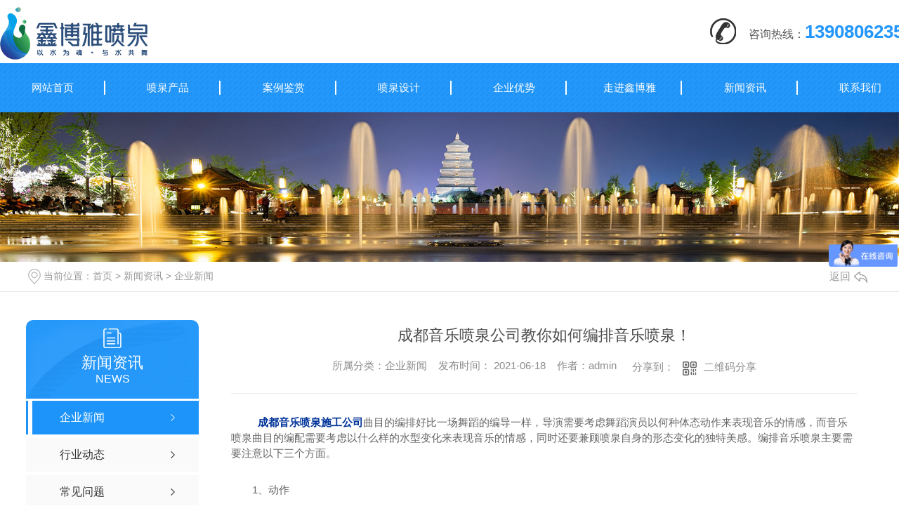

--- FILE ---
content_type: text/html; charset=utf-8
request_url: http://www.scxbypq.com/meitibaodao/1417985.html
body_size: 9122
content:
<!DOCTYPE html PUBLIC "-//W3C//DTD XHTML 1.0 Transitional//EN" "http://www.w3.org/TR/xhtml1/DTD/xhtml1-transitional.dtd">
<html xmlns="http://www.w3.org/1999/xhtml">
<head>
<meta http-equiv="Content-Type" content="text/html; charset=utf-8" />
<meta name="Copyright" content="All Rights Reserved btoe.cn" />
<meta http-equiv="X-UA-Compatible" content="IE=edge,chrome=1" />
<title>成都音乐喷泉公司教你如何编排音乐喷泉！-四川鑫博雅园林景观工程有限公司</title>
<meta name="keywords" content="企业新闻" />
<meta name="description" content="成都音乐喷泉施工公司曲目的编排好比一场舞蹈的编导一样，导演需要考虑舞蹈演员以何种体态动作来表现音乐的情感，而音乐喷泉曲目的编配需要考虑以什么样的水型变化来表现音乐的情感，同时还要兼顾喷泉自身的形态变化的独特美感。编排音乐喷泉主要需要注意以下三个方面。1、动作喷泉是水的舞蹈，音乐喷泉的艺术效果总是在喷泉的动作、变化中呈现。…" />
<link href="/templates/pc_wjdh/css/css.css" rel="stylesheet" type="text/css" />
<link rel="stylesheet" type="text/css" media="screen" href="/templates/pc_wjdh/css/bootstrap.min.css" />
<link rel="stylesheet" type="text/css" media="screen" href="/templates/pc_wjdh/css/swiper-3.4.2.min.css" />
<link rel="stylesheet" type="text/css" media="screen" href="/templates/pc_wjdh/css/common.css" />
<script src="/templates/pc_wjdh/js/n/baidupush.js"></script>
<meta name="baidu-site-verification" content="0c6PjA4Wm2" />
<script>
var _hmt = _hmt || [];
(function() {
  var hm = document.createElement("script");
  hm.src = "https://hm.baidu.com/hm.js?ae77f763846512516fad75d7bf46b4e9";
  var s = document.getElementsByTagName("script")[0]; 
  s.parentNode.insertBefore(hm, s);
})();
</script>
<body>
<div class="toper">
	<div class="content">
		<div class="cont_left">
        	<h1><a href="/" ><img src="http://img.dlwjdh.com/upload/10731/200713/af08b9ae4ea5a8506abf21a8b9418d0f@210X75.png" alt="四川鑫博雅园林景观工程有限公司" /></a></h1>
		</div>
		<div class="cont_right">咨询热线：<span>13908062357</span></div>
	</div>
</div>


<!--导航-->
<div class="nav_xiala_aa" id="fixedNav">
	<div class="nav_xiala_xx" >
		<div class="nav_xiala">
			<ul>              
            	
			  <li>
				
				<a href="/"  title="网站首页">网站首页</a></li>
			  
			  <li>
				
				<a href="/products/"  title="喷泉产品">喷泉产品</a>
				
				<div class="erji_xiala">
				  
				   <i><a href="/p1/" title="音乐喷泉">音乐喷泉</a>
				   <div class="sanji_xiala_di"></div>
				   <div class="sanji_xiala">
				  
					
					<span><a href="/p1/801349.html" title="四川音乐喷泉">四川音乐喷泉</a></span>
					
					<span><a href="/p1/801348.html" title="四川音乐喷泉厂家">四川音乐喷泉厂家</a></span>
					
					<span><a href="/p1/801347.html" title="四川音乐喷泉设计">四川音乐喷泉设计</a></span>
					
				 	</div>
				  </i>
				  
				   <i><a href="/p2/" title="旱地喷泉">旱地喷泉</a>
				   <div class="sanji_xiala_di"></div>
				   <div class="sanji_xiala">
				  
					
					<span><a href="/p2/2253062.html" title="成都旱地喷泉">成都旱地喷泉</a></span>
					
					<span><a href="/p2/801346.html" title="四川旱地喷泉">四川旱地喷泉</a></span>
					
					<span><a href="/p2/801345.html" title="四川旱地喷泉厂家">四川旱地喷泉厂家</a></span>
					
				 	</div>
				  </i>
				  
				   <i><a href="/p3/" title="景观喷泉">景观喷泉</a>
				   <div class="sanji_xiala_di"></div>
				   <div class="sanji_xiala">
				  
					
					<span><a href="/p3/801344.html" title="四川景观喷泉">四川景观喷泉</a></span>
					
					<span><a href="/p3/801343.html" title="四川景观喷泉厂家">四川景观喷泉厂家</a></span>
					
					<span><a href="/p3/801342.html" title="四川景观喷泉设计">四川景观喷泉设计</a></span>
					
				 	</div>
				  </i>
				  
				   <i><a href="/p4/" title="超高喷泉">超高喷泉</a>
				   <div class="sanji_xiala_di"></div>
				   <div class="sanji_xiala">
				  
					
					<span><a href="/p4/2253065.html" title="四川超 高喷泉">四川超 高喷泉</a></span>
					
					<span><a href="/p4/801341.html" title="四川超 高喷泉">四川超 高喷泉</a></span>
					
					<span><a href="/p4/801340.html" title="四川超 高喷泉厂家">四川超 高喷泉厂家</a></span>
					
				 	</div>
				  </i>
				  
				   <i><a href="/p5/" title="水幕电影">水幕电影</a>
				   <div class="sanji_xiala_di"></div>
				   <div class="sanji_xiala">
				  
					
					<span><a href="/p5/830282.html" title="四川水幕电影厂家">四川水幕电影厂家</a></span>
					
					<span><a href="/p5/801339.html" title="四川水幕电影">四川水幕电影</a></span>
					
					<span><a href="/p5/801338.html" title="四川水幕电影设计">四川水幕电影设计</a></span>
					
				 	</div>
				  </i>
				  
				   <i><a href="/p6/" title="玻光跳泉">玻光跳泉</a>
				   <div class="sanji_xiala_di"></div>
				   <div class="sanji_xiala">
				  
					
					<span><a href="/p6/830299.html" title="四川玻光跳泉设计">四川玻光跳泉设计</a></span>
					
					<span><a href="/p6/830295.html" title="四川玻光跳泉厂家">四川玻光跳泉厂家</a></span>
					
					<span><a href="/p6/830291.html" title="四川玻光跳泉">四川玻光跳泉</a></span>
					
				 	</div>
				  </i>
				  
				   <i><a href="/p7/" title="雕塑喷泉">雕塑喷泉</a>
				   <div class="sanji_xiala_di"></div>
				   <div class="sanji_xiala">
				  
					
					<span><a href="/p7/2253061.html" title="成都雕塑喷泉">成都雕塑喷泉</a></span>
					
					<span><a href="/p7/830317.html" title="四川雕塑喷泉厂家">四川雕塑喷泉厂家</a></span>
					
					<span><a href="/p7/830310.html" title="四川雕塑喷泉">四川雕塑喷泉</a></span>
					
				 	</div>
				  </i>
				  
				   <i><a href="/p8/" title="动感摇摆喷泉">动感摇摆喷泉</a>
				   <div class="sanji_xiala_di"></div>
				   <div class="sanji_xiala">
				  
					
					<span><a href="/p8/2253064.html" title="成都动感摇摆喷泉">成都动感摇摆喷泉</a></span>
					
					<span><a href="/p8/830398.html" title="互感摇摆喷泉">互感摇摆喷泉</a></span>
					
					<span><a href="/p8/830393.html" title="四川互感摇摆喷泉">四川互感摇摆喷泉</a></span>
					
				 	</div>
				  </i>
				  
				   <i><a href="/p9/" title="喷火喷泉">喷火喷泉</a>
				   <div class="sanji_xiala_di"></div>
				   <div class="sanji_xiala">
				  
					
					<span><a href="/p9/830423.html" title="四川喷火喷泉设计">四川喷火喷泉设计</a></span>
					
					<span><a href="/p9/830417.html" title="喷火喷泉">喷火喷泉</a></span>
					
					<span><a href="/p9/830408.html" title="四川喷火喷泉">四川喷火喷泉</a></span>
					
				 	</div>
				  </i>
				  
				</div>
				
			  </li>
			  
			  <li>
				
				<a href="/case/"  title="案例鉴赏">案例鉴赏</a>
				
				<div class="erji_xiala">
					
				</div>
				
			  </li>
			  
			  <li>
				
				<a href="/pqsj/"  title="喷泉设计">喷泉设计</a>
				
				<div class="erji_xiala">
					
				</div>
				
			  </li>
			  
			  <li>
				
				<a href="/qyys/"  title="企业优势">企业优势</a>
				
				<div class="erji_xiala">
					
					<i><a href="/8nlc/" title="11年历程">11年历程</a></i>
					
					<i><a href="/30rtd/" title="30人团队代表">30人团队代表</a></i>
					
					<i><a href="/0cp/" title="1致好评">1致好评</a></i>
					
					<i><a href="/1zsfw/" title="1站式服务">1站式服务</a></i>
					
					<i><a href="/300gxmfg/" title="300个项目覆盖">300个项目覆盖</a></i>
					
				</div>
				
			  </li>
			  
			  <li>
				
				<a href="/aboutus/"  title="走进鑫博雅">走进鑫博雅</a>
				
				<div class="erji_xiala">
					
				</div>
				
			  </li>
			  
			  <li>
				
				<a href="/news/"  title="新闻资讯">新闻资讯</a>
				
				<div class="erji_xiala">
					
					<i><a href="/meitibaodao/" title="企业新闻">企业新闻</a></i>
					
					<i><a href="/yyxw/" title="行业动态">行业动态</a></i>
					
					<i><a href="/question/" title="常见问题">常见问题</a></i>
					
					<i><a href="/aktuelle/" title="时事聚焦">时事聚焦</a></i>
					
					<i><a href="/qitaxinxi/" title="其他">其他</a></i>
					
				</div>
				
			  </li>
			  
			  <li>
				
				<a href="/contact/"  title="联系我们">联系我们</a>
				
				<div class="erji_xiala">
					
				</div>
				
			  </li>
			    
			</ul>
		</div>
	</div>
</div>
<!-- mbanner -->

<div class="mbanner col-lg-12 col-md-12">
  <div class="row">
    
    <img src="http://img.dlwjdh.com/upload/10731/201201/77e8496ce436db255475cd4b0147bc22@1912X318.jpg" alt="新闻资讯">
    
  </div>
</div>
<div class="clearboth"></div>

<!-- caseMenu -->
<div class="caseMenuTop">
  <div class="container">
    <div class="row">
      <div class="caseMenuL col-lg-9 col-md-9 col-sm-9 col-xs-9"> <i><img src="/templates/pc_wjdh/img/locationIco.png" alt="当前位置"></i>
        当前位置：<a href="/">首页</a>&nbsp;&gt;&nbsp;<a href="/news/">新闻资讯</a>&nbsp;&gt;&nbsp;<a href="/meitibaodao/">企业新闻</a>
      </div>
      <div class="caseMenuR col-xs-3 col-sm-3 col-md-3 col-lg-3"> <i class="text-right"><a href="javascript:;" onClick="javascript :history.back(-1);">返回<img src="/templates/pc_wjdh/img/ca1.png" alt="返回"></a></i> </div>
      <div class="clearboth"></div>
    </div>
  </div>
</div>
<div class="clearboth"></div>
<div class="proList">
  <div class="container">
    <div class="row">
      <div class=" proListL  col-xs-12 col-lg-2-0 ">
        <div class="proListTop">
          
          <img src="/templates/pc_wjdh/img/proL.png" alt="新闻资讯" class="proBg">
          <div class="prouctsTitle"> <img src="/templates/pc_wjdh/img/news2Ico.png" alt="新闻资讯" class="pro-ico">
            <h3>新闻资讯</h3>
            <p>News</p>
          </div>
          
        </div>
        <div class="row">
          <div class="news_classify">
            <ul>
              
              <li class=" col-xs-6 col-sm-6 col-md-12 col-lg-12"> <a href="/meitibaodao/" class="newsclass1 gaoliang" title="企业新闻"><i></i><b></b> <span>企业新闻 </span></a> </li>
              
              <li class=" col-xs-6 col-sm-6 col-md-12 col-lg-12"> <a href="/yyxw/" class="newsclass1" title="行业动态"><i></i><b></b> <span>行业动态 </span></a> </li>
              
              <li class=" col-xs-6 col-sm-6 col-md-12 col-lg-12"> <a href="/question/" class="newsclass1" title="常见问题"><i></i><b></b> <span>常见问题 </span></a> </li>
              
              <li class=" col-xs-6 col-sm-6 col-md-12 col-lg-12"> <a href="/aktuelle/" class="newsclass1" title="时事聚焦"><i></i><b></b> <span>时事聚焦 </span></a> </li>
              
              <li class=" col-xs-6 col-sm-6 col-md-12 col-lg-12"> <a href="/qitaxinxi/" class="newsclass1" title="其他"><i></i><b></b> <span>其他 </span></a> </li>
              
            </ul>
          </div>
        </div>
        <div class="row">
          <div class="proHot"> <i><img src="/templates/pc_wjdh/img/proHotIco.png" alt="热门推荐">热门推荐</i>
            <div class="proList_sort">
              <div class="swiper-container proList_sort1">
                <ul class="swiper-wrapper">
                  
                  <li class="swiper-slide col-xs-12 col-sm-12 col-md-12 col-lg-12"> <a href="/p4/2253065.html" class="proHotimg"><img src="http://img.dlwjdh.com/upload/10731/240930/917609671d0a5ced84779e422a4cc661.jpg" alt="四川超 高喷泉"></a> <a href="/p4/2253065.html" class="proHot_txt">四川超 高喷泉</a> </li>
                  
                  <li class="swiper-slide col-xs-12 col-sm-12 col-md-12 col-lg-12"> <a href="/p8/2253064.html" class="proHotimg"><img src="http://img.dlwjdh.com/upload/10731/240930/835c663ec802c60ef18ecf7528838696.jpg" alt="成都动感摇摆喷泉"></a> <a href="/p8/2253064.html" class="proHot_txt">成都动感摇摆喷泉</a> </li>
                  
                  <li class="swiper-slide col-xs-12 col-sm-12 col-md-12 col-lg-12"> <a href="/p10/2253063.html" class="proHotimg"><img src="http://img.dlwjdh.com/upload/10731/240930/73a29fb6a32e98b17086632828285740.jpg" alt="成都趣味互动喷泉"></a> <a href="/p10/2253063.html" class="proHot_txt">成都趣味互动喷泉</a> </li>
                  
                  <li class="swiper-slide col-xs-12 col-sm-12 col-md-12 col-lg-12"> <a href="/p2/2253062.html" class="proHotimg"><img src="http://img.dlwjdh.com/upload/10731/240930/6fea9616de3cb34d635dcfcda5fc8dec.jpg" alt="成都旱地喷泉"></a> <a href="/p2/2253062.html" class="proHot_txt">成都旱地喷泉</a> </li>
                  
                </ul>
                <!-- Add Arrows -->
                <div class="pro-next col-xs-6 col-sm-6 col-md-6 col-lg-6"><img src="/templates/pc_wjdh/img/proLL.png" alt="左"></div>
                <div class="pro-prev col-xs-6 col-sm-6 col-md-6 col-lg-6"><img src="/templates/pc_wjdh/img/proLr.png" alt="右"></div>
              </div>
            </div>
          </div>
        </div>
      </div>
      <div class="proListR  col-xs-12  col-lg-8-0 ">
        <div class="newsdetails col-xs-12 col-sm-12 col-md-12 col-lg-12">
          <div class="caseCenter">
            <div class="caseCmenu">
              <h3>成都音乐喷泉公司教你如何编排音乐喷泉！</h3>
              <span class="casemfx"> 所属分类：企业新闻 &nbsp;&nbsp;
              
              
              
              发布时间：
              2021-06-18
              &nbsp;&nbsp;
              
              
              
              作者：admin
              <div class="bdsharebuttonbox"> <i>&nbsp;&nbsp;分享到：</i> <a href="#" class="bds_more" data-cmd="more"></a> <a href="#" class="bds_sqq" data-cmd="sqq" title="分享到QQ好友"></a> <a href="#" class="bds_weixin" data-cmd="weixin" title="分享到微信"></a> &nbsp;&nbsp; </div>
              <a href="#" class="scan" title="二维码分享">二维码分享
              <div id="qrcode" style="display: none"> </div>
              </a> </span> </div>
            <div class="caseContainer"> <p style="text-indent:2em;">
	<a href="http://www.scxbypq.com/" target="_blank"><strong><span style="color:#003399;">&nbsp; 成都音乐喷泉施工公司</span></strong></a>曲目的编排好比一场舞蹈的编导一样，导演需要考虑舞蹈演员以何种体态动作来表现音乐的情感，而音乐喷泉曲目的编配需要考虑以什么样的水型变化来表现音乐的情感，同时还要兼顾喷泉自身的形态变化的独特美感。编排音乐喷泉主要需要注意以下三个方面。
</p>
<p style="text-indent:2em;">
	1、动作
</p>
<p style="text-indent:2em;">
	喷泉是水的舞蹈，音乐喷泉的艺术效果总是在喷泉的动作、变化中呈现。音乐喷泉的动作主要有：静止、旋转、撞击、摇摆、扬抛、跑动以及喷泉种类的变化。
</p>
<p style="text-indent:2em;">
	同一动作的力度强弱，速度的快慢，幅度的大小也不尽相同。同一工作，由于改变了节奏，或是动作速度发生了变化，力度增加或减弱，幅度增大或减小都能体现出不同的效果，传达不同的情绪。简而言之，音乐喷泉就是喷泉的动作与音乐发生共鸣。
</p>
<p style="text-indent:2em;">
	2、节奏
</p>
<p style="text-indent:2em;">
	喷泉与音乐结合的纽带就是节奏，音乐喷泉施工公司表演喷泉动作的节奏要与音乐节奏吻合。节奏是音乐的基本要素，也是音乐喷泉艺术中所要求的形式美的一个重要部分。在音乐中，节奏是基本的表现手段，是音响的长短、强弱、轻重等有规律的组合，也是乐曲结构的主要因素，使乐曲体现出情感的波动起伏。
</p>
<p style="text-indent:2em;">
	<br />
</p>
<p style="text-indent:2em;">
	在音乐喷泉中，节奏是基本的构成要素和表现手段，即水柱动作的力度强弱，速度快慢，以及幅度能量的大小等。音乐喷泉中动作的节奏常常是以音乐旋律的节奏为基础的，喷泉动作的延续、重复、变化伴随着节奏，从而使喷泉与音乐情感相吻合，把音乐的听觉上的节奏呈现在人的视觉上，让音乐被看到，同时音乐也强化了喷泉的节奏感，体现了喷泉动作的韵律美。
</p>
<p style="text-align:center;text-indent:2em;">
	<img src="http://img.dlwjdh.com/upload/10731/210618/5dc213bf4a859a6059b6077df4e86ee7.jpg" alt="" />
</p>
<p style="text-indent:2em;">
	3、构图
</p>
<p style="text-indent:2em;">
	音乐是听觉的艺术，音乐喷泉施工公司则是听觉视觉共存的艺术，把音乐纯粹的听觉上的时间上的情绪变化转化为视觉上空间上的变化，在时间上以点、线、面、体的水型组合以及灯光色彩的变化，营造音乐的情绪或意境。如果说节奏是音乐喷泉的时间因素，那么喷泉的水型、色彩以及运动形态就是音乐喷泉的空间因素，这就称之为喷泉的构图。
</p>
<p style="text-indent:2em;">
	喷泉表演中水型的动与静、光的明与暗、色彩的浓与淡、动作的虚与实的变化，以及相互关系呈现给观赏者的视觉效果不仅表达了音乐特定的思想感情，而且创造出各种美的喷泉想象空间,以上就是本期鑫博雅为大家讲解的有关于成都音乐喷泉的相关知识啦，如果对于以上内容有疑问的话欢迎来电咨询我司！
</p> </div>
            <div class="caseTab">
              <ul>
                <li class="col-xs-6 col-sm-6 col-md-6"> <a href="/meitibaodao/1436500.html">鑫博雅又一商业旱喷即将亮相！</a> </li>
                <li class="col-xs-6 col-sm-6 col-md-6"> <a href="/meitibaodao/1412155.html">水帘水景——与川西林盘的自然融合</a> </li>
              </ul>
            </div>
          </div>
        </div>
      </div>
    </div>
  </div>
</div>
<script src="/templates/pc_wjdh/js/n/jquery.min.js"></script>
<script src="/templates/pc_wjdh/js/n/bootstrap.min.js"></script>
<script src="/templates/pc_wjdh/js/n/swiper-3.4.2.min.js"></script>
<script src="/templates/pc_wjdh/js/n/rem.min.js"></script>
<script src="/templates/pc_wjdh/js/n/qrcode.js"></script>
<div class="footer">
	
    <ul class="list">
    	<li>
    		<p>产品中心：</p>
    		
			<a href="/p1/" title="音乐喷泉">音乐喷泉</a>
			
			<a href="/p2/" title="旱地喷泉">旱地喷泉</a>
			
			<a href="/p3/" title="景观喷泉">景观喷泉</a>
			
			<a href="/p4/" title="超高喷泉">超高喷泉</a>
			
    	</li>
    	<li>
    		<p>新闻中心：</p>
    		 
				<a href="/meitibaodao/" title="企业新闻">企业新闻</a>
				
				<a href="/yyxw/" title="行业动态">行业动态</a>
				
				<a href="/question/" title="常见问题">常见问题</a>
				
				<a href="/aktuelle/" title="时事聚焦">时事聚焦</a>
				
    	</li>
    	<li>
    		<p>直通车：</p>
    		
				<a href="/products/" title="四川喷泉厂家">四川喷泉厂家</a>
				
				<a href="/p2/" title="四川旱地喷泉">四川旱地喷泉</a>
				
				<a href="/p1/" title="四川音乐喷泉">四川音乐喷泉</a>
				
    	</li>
    	<li>
    		<p>关于我们：</p>
    		
				<a href="/aboutus/" title="走进鑫博雅">走进鑫博雅</a>
				
				<a href="/album/" title="企业环境">企业环境</a>
				
				<a href="/witness/" title="客户见证">客户见证</a>
				
				<a href="/honor/" title="荣誉资质">荣誉资质</a>
				
    	</li>
    </ul>
    <div class="center">
    	<div class="left">
    		<div class="infro">
    			<h4>联系我们</h4>
    			<p>联系邮箱：<span>185418812@qq.com</span></p>
    			<p>联系电话：商务洽谈—13908062357 &nbsp; 技术咨询—13340995965 &nbsp; 座机—84338752</p>
    			<p>公司地址：成都市成华区建材路39号2栋2501室</p>
    		</div>
            <ul class="ewm">
            	<li><img src="http://img.dlwjdh.com/upload/10731/200731/09c15e41381b4ccc4b707b03b0f17bda@430X430.jpg" alt="扫一扫" /><p>商务联络</p></li>
            	<li><img src="http://img.dlwjdh.com/upload/10731/200801/12a84ed83927889f6f16025c7e0d6861.png" alt="" /><p>市场联络</p></li>
            	<li><img src="http://img.dlwjdh.com/upload/10731/200801/4fc11d3756ab62db08d4560c56d1bf5f.jpg" alt="" /><p>微信公众号</p></li>
            </ul>
    	</div>
    </div>
    <div class="copy">
    	<div class="one">
        	<a href="/sitemap.html" title="网站地图">网站地图</a> 丨 <a href="/rss.xml" title="RSS">RSS</a> &nbsp;<a href="/sitemap.xml" title="XML">XML</a> 丨 <a href="#wjdh-message" title="在线留言">在线留言</a>
        	<div class="topxunpan">
        		<div class="thisxp">
    				<div class="xp" id="xunpanText" data-tiptitle="请您登录网站后台查看！">
    					您暂无未读询盘信息!
    					<div id="xunpantip"></div>
    				</div>
        		</div>
        	</div>
        </div>
        <div class="two">
        	<span>备案号：<a href="http://beian.miit.gov.cn" target="_blank" title="蜀ICP备11013883号-5" rel="nofollow">蜀ICP备11013883号-5</a></span>
            <span>Copyright ©  四川鑫博雅园林景观工程有限公司   版权所有</span>
        	
            <span><a href="/city.html" title="城市分站">城市分站</a>：&nbsp;&nbsp;<a href="/city_sichuan/" title="四川" class="wjdh_city">四川</a>&nbsp;&nbsp;<a href="/city_chengdu/" title="成都" class="wjdh_city">成都</a></span>
        </div>
        <div class="three"><a href="http://trust.wjdhcms.com/#/pc?url=www.scxbypq.com" target="_blank" rel="external nofollow"><img  class="wjdh-ico2" src=http://img.dlwjdh.com/upload/trust/1.png></a> &nbsp;&nbsp;<script type="text/javascript">var cnzz_protocol = (("https:" == document.location.protocol) ? " https://" : " http://");document.write(unescape("%3Cspan id='cnzz_stat_icon_1279117663'%3E%3C/span%3E%3Cscript src='" + cnzz_protocol + "s11.cnzz.com/stat.php%3Fid%3D1279117663%26show%3Dpic' type='text/javascript'%3E%3C/script%3E"));</script></div>
    </div>
</div>

<!--全局使用js，请放于footer-->
<script src="/templates/pc_wjdh/js/nav.js"></script>
<script type="text/javascript" src="http://tongji.wjdhcms.com/js/tongji.js?siteid=4e506257166306736b63d7e6c9f6d693"></script><script type="text/javascript" src="http://scxbypq.s1.dlwjdh.com/upload/10731/kefu.js?color=1d94fa"></script>
<script src="/templates/pc_wjdh/js/n/base.js" type="text/javascript" charset="utf-8"></script>

<script src="/templates/pc_wjdh/js/n/common.js"></script>
<script src="/templates/pc_wjdh/js/n/color.js?color=#1d94fa&rgba=29,148,250"></script>
</body>
</html>


--- FILE ---
content_type: text/css
request_url: http://www.scxbypq.com/templates/pc_wjdh/css/css.css
body_size: 4309
content:
/*-----------------------------------------------------------*/

/*copyright by 动力无限  www.btoe.cn*/

/*邮箱 btoe@btoe.cn*/

/*合作电话 400-0599-360*/

/*版权所有违者必究*/

/*-----------------------------------------------------------*/





/*Generated by wjdhcms 3.0 */

@charset "utf-8";



::-webkit-scrollbar {

    width: 8px;

    height: 8px;

    background-color: #F5F5F5;

}



::-webkit-scrollbar-track {

    border-radius: 10px;

    background-color: #E2E2E2;

}

button{outline:none;}

::-webkit-scrollbar-thumb {

    border-radius: 10px;

    -webkit-box-shadow: inset 0 0 6px rgba(0, 0, 0, .3);

    box-shadow: inset 0 0 6px rgba(0, 0, 0, .3);

    background-color: #555;

}



 ::selection {

	background-color: #1d94fa;

	color: #fff;

}



::-moz-selection {

	background-color: #1d94fa;

	color: #fff;

}



::-webkit-selection {

	background-color: #1d94fa;

	color: #fff;

}

* {

    padding: 0;

    margin: 0;

    font-family: 'Microsoft YaHei', arial, helvetica, clean, sans-serif;

}



body {

    font: 14px/1.231 'Microsoft YaHei', arial, helvetica, clean, sans-serif;

    color: #333;

    margin: 0;

    line-height: 1.5;

}

*:before, *:after {

    box-sizing: content-box;

}

:focus {

    outline: 1;

}



article,

aside,

canvas,

details,

figcaption,

figure,

footer,

header,

hgroup,

menu,

nav,

section,

summary {

    display: block;

}



a {

    color: #333;

    text-decoration: none;

}



a:link,

a:hover,

a:active,

a:visited {

    text-decoration: none;

}



ins {

    background-color: #ff9;

    color: #000;

    text-decoration: none;

}



mark {

    background-color: #ff9;

    color: #000;

    font-style: italic;

    font-weight: bold;

}



del {

    text-decoration: line-through;

}



table {

    border-collapse: collapse;

    border-spacing: 0;

}



hr {

    display: block;

    height: 1px;

    border: 0;

    border-top: 1px solid #cccccc;

    margin: 1em 0;

    padding: 0;

}



input,

select {

    vertical-align: middle;

}



li,

ul {

    list-style-type: none;

}



img {

    border: none;

}

input,textarea {

    outline: 0;

    border: 0;

    resize: none;

}







h1,

h2,

h3,

h4,

h5,

h6,

dl,

dd,

dt,

i,

em {

    font-weight: normal;

    font-style: normal;

}

.fixedNav {

    position: fixed;

    top: 0px;

    left: 0px;

    width: 100%;

    z-index: 100000;

    _position: absolute;

    _top: expression(eval(document.documentElement.scrollTop));

   box-shadow: 0px 10px 12px rgba(0,0,0,.1);

}







html{

        cursor: url(../images/cur.png),

        default;

}



a{

   cursor: url(../images/Acur.png),

   default ;

}



textarea{

    animation: animated 1s infinite;

    -moz-animation: animated 1s infinite;

    -webkit-animation: animated 1s infinite;

    -o-animation: animated 1s infinite;

 

}



input[type="text"]{

     animation: animated 1s infinite;

    -moz-animation: animated 1s infinite;

    -webkit-animation: animated 1s infinite;

    -o-animation: animated 1s infinite;

}

input[type="button"]

{

   cursor: url(../images/Acur.png),

   default  !important;

}



@keyframes animated {

    0% {

        cursor: url('../images/Pcuro1.png'),

        auto;

    }



    8.8% {

        cursor: url('../images/Pcuro2.png'),

            auto;

    }



    17.6% {

        cursor: url('../images/Pcuro3.png'),

            auto;

    }



    26.4% {

        cursor: url('../images/Pcuro4.png'),

            auto;

    }



    35.2% {

        cursor: url('../images/Pcuro5.png'),

            auto;

    }



    44% {

        cursor: url('../images/Pcuro6.png'),

            auto;

    }



    52.8% {

        cursor: url('../images/Pcuro7.png'),

            auto;

    }



    61.6% {

        cursor: url('../images/Pcuro8.png'),

            auto;

    }



    70.4% {

        cursor: url('../images/Pcuro9.png'),

            auto;

    }



    79.2% {

        cursor: url('../images/Pcuro10.png'),

            auto;

    }



    88% {

        cursor: url('../images/Pcuro11.png'),

            auto;

    }



    100% {

        cursor: url('../images/Pcuro12.png'),

            auto;

    }



    

}



button{outline:none;}







/* 顶部 */
.toper{width:100%;height:90px;background:#fff;}

.toper .content{width:1300px;height:90px;margin:0 auto;overflow:hidden;box-sizing:content-box;}

.toper .content .cont_left{width:210px;height:75px;overflow:hidden;float:left;position:relative;margin:10px 0 15px 0;}

.toper .content .cont_left h1{width:210px;height:75px;box-sizing:content-box;}

.toper .content .cont_left .logo{width:210px;height:75px;display:block;vertical-align:top;}

.toper .content .cont_right{float:right;width:auto;height:90px;line-height:90px;font-size:16px;color:#545454;padding-left:55px;box-sizing:content-box;position:relative;}

.toper .content .cont_right span{font-size:26px;font-weight:bold;color:#2497fa;}

.toper .content .cont_right::before{content:'';width:37px;height:37px;background:url(../images/tel01.png);position:absolute;top:26px;left:0;animation: msClock 1.2s linear infinite;}

@keyframes msClock {
	0%,70%,100% {transform: rotate(0) scale(1);}
	
	10%,30% {transform: rotate(-15deg) scale(1);}
	
	20%,40% {transform: rotate(15deg) scale(1);}
}






/*导航开始*/

.nav_xiala_aa{width:100%;height:70px;position:relative;z-index:99;}

.nav_xiala_xx{width:100%;height:70px;background:url(../images/nav_back.png) center top no-repeat;position:relative;z-index:99;}

.nav_xiala{ width:1300px; height:70px; margin: 0 auto;position:relative;}

.nav_xiala ul{width:1300px; height:70px;display:flex;justify-content: space-between;}











.nav_xiala ul li{float:left;width:150px;height:70px;line-height:70px;text-align:center;position:relative;z-index:0;}

.nav_xiala ul li:last-child{margin-right:0;}



.nav_xiala ul li::after{content:'';width:2px;height:20px;background:#fff;position:absolute;top:25px;right:0;z-index:-2;}

.nav_xiala ul li:last-child::after{content:''; background:none;}



.fixedNav .nav_xiala ul li{width:150px;}


.nav_xiala > ul > li > a{font-size:15px;display:block;color:#fff; height:70px; line-height:70px;overflow: hidden;

    background-size: 100% 0%;

    -webkit-transition: all .5s; transition: all .5s;

}





.nav_xiala ul li:hover{ color:#fff;

    background-size: 100% 100%;

}



.nav_xiala ul li:hover > a{ color:#fff;}



.nav_xiala > ul > li:hover{color:#fff;position:relative;}



.nav_xiala > ul > li::before{content:'';width:150px;height:0px;background:#125289;position:absolute;top:0;left:0;z-index:-1;-webkit-transition:all .5s;transition:all .5s;}



.nav_xiala > ul > li:hover::before{content:'';width:150px;height:70px;background:#125289;position:absolute;top:0;left:0;z-index:-1;-webkit-transition:all .5s;transition:all .5s;}



.nav_xiala .erji_xiala{  position:absolute; top:70px; left: 0px; z-index:20;  height:0px; visibility: hidden; width: 150px; /*和一级栏目一样宽度*/ }

.nav_xiala .erji_xiala i{ display: block; opacity: 0; border-bottom:1px solid rgba(255,255,255,0.35); background:#2a3036;  position:relative;  }

.nav_xiala .erji_xiala i a{ height: 40px; line-height: 40px;  font-size:14px; display: block; color:#FFF; padding: 0 20px; overflow: hidden; white-space: nowrap; text-overflow: ellipsis;  }

.nav_xiala .erji_xiala i a:hover{  color:#FFF;  }

.nav_xiala .erji_xiala i:hover{background:#2a3036; }



.nav_xiala .erji_xiala i a{

     -webkit-transition: all .5s; transition: all .5s;

	background: -webkit-linear-gradient(left, #1d94fa, #1d94fa) no-repeat;

    background: linear-gradient(to right, #1d94fa, #1d94fa) no-repeat;

	background-size: 0% 100%;

}



.nav_xiala .erji_xiala i a:hover{

    background: -webkit-linear-gradient(left, #1d94fa, #1d94fa) no-repeat;color:#fff;

    background: linear-gradient(to right, #1d94fa, #1d94fa) no-repeat;

    background-size: 100% 100%;

}





.nav_xiala ul li:hover .erji_xiala{ height:auto; visibility: visible; }



.nav_xiala .erji_xiala i{ opacity: 0; transform: rotateY(90deg); transition:.5s;}



.nav_xiala ul li:hover .erji_xiala i{ opacity: 1;  transform: rotateY(0); }



.nav_xiala ul li:hover .erji_xiala i:nth-child(1){ transition-delay: 50ms;}

.nav_xiala ul li:hover .erji_xiala i:nth-child(2){ transition-delay: 100ms;}

.nav_xiala ul li:hover .erji_xiala i:nth-child(3){ transition-delay: 150ms;}

.nav_xiala ul li:hover .erji_xiala i:nth-child(4){ transition-delay: 200ms;}

.nav_xiala ul li:hover .erji_xiala i:nth-child(5){ transition-delay: 250ms;}

.nav_xiala ul li:hover .erji_xiala i:nth-child(6){ transition-delay: 300ms;}

.nav_xiala ul li:hover .erji_xiala i:nth-child(7){ transition-delay: 350ms;}

.nav_xiala ul li:hover .erji_xiala i:nth-child(8){ transition-delay: 400ms;}

.nav_xiala ul li:hover .erji_xiala i:nth-child(9){ transition-delay: 450ms;}

.nav_xiala ul li:hover .erji_xiala i:nth-child(10){ transition-delay: 500ms;}



.nav_xiala  .erji_xiala i:nth-child(1){ transition-delay: 500ms;}

.nav_xiala  .erji_xiala i:nth-child(2){ transition-delay: 450ms;}

.nav_xiala  .erji_xiala i:nth-child(3){ transition-delay: 400ms;}

.nav_xiala  .erji_xiala i:nth-child(4){ transition-delay: 350ms;}

.nav_xiala  .erji_xiala i:nth-child(5){ transition-delay: 300ms;}

.nav_xiala  .erji_xiala i:nth-child(6){ transition-delay: 250ms;}

.nav_xiala  .erji_xiala i:nth-child(7){ transition-delay: 200ms;}

.nav_xiala  .erji_xiala i:nth-child(8){ transition-delay: 150ms;}

.nav_xiala  .erji_xiala i:nth-child(9){ transition-delay: 100ms;}

.nav_xiala  .erji_xiala i:nth-child(10){ transition-delay: 50ms;}





.nav_xiala .sanji_xiala {  width: auto; height:0px; visibility: hidden; position: absolute; top: 0px; left:150px; /*和一级栏目一样left*/  }

.nav_xiala .sanji_xiala span{ border-bottom:1px dashed rgba(255,255,255,0.35); display: block; background:#2a3036; text-align: left; opacity: 0; }

.nav_xiala .sanji_xiala span a { height: 40px; line-height: 40px; display: block; color:#FFF; font-size:14px;padding: 0 8px 0 15px;

    overflow: hidden;   white-space: nowrap; text-overflow: ellipsis; }

.nav_xiala .sanji_xiala span a:hover{  color:#FFF; padding-left: 25px; }





.nav_xiala .sanji_xiala span a{

    background: -webkit-linear-gradient(left, #1d94fa, #1d94fa) no-repeat;

    background: linear-gradient(to right, #1d94fa, #1d94fa) no-repeat;

    background-size: 100% 0%; -webkit-transition: all .5s; transition: all .5s;

}



.nav_xiala .sanji_xiala span a:hover{

    background: -webkit-linear-gradient(left, #1d94fa, #1d94fa) no-repeat;color:#fff;

    background: linear-gradient(to right, #1d94fa, #1d94fa) no-repeat;

    background-size: 100% 100%;

}





.nav_xiala .sanji_xiala_di{ background:url(../images/liqsub_ss.png) no-repeat center; width: 7px; height: 11px; position: absolute; top: 14px; right: 5px;}



.nav_xiala .erji_xiala i:hover .sanji_xiala{ height:auto; visibility: visible; }



.nav_xiala .sanji_xiala span{ opacity: 0; transform: rotateY(90deg); transition:.5s;}



.nav_xiala .erji_xiala i:hover .sanji_xiala span{ opacity: 1;  transform: rotateY(0); }

.nav_xiala .erji_xiala i:hover .sanji_xiala span:nth-child(1){ transition-delay: 50ms;}

.nav_xiala .erji_xiala i:hover .sanji_xiala span:nth-child(2){ transition-delay: 100ms;}

.nav_xiala .erji_xiala i:hover .sanji_xiala span:nth-child(3){ transition-delay: 150ms;}

.nav_xiala .erji_xiala i:hover .sanji_xiala span:nth-child(4){ transition-delay: 200ms;}

.nav_xiala .erji_xiala i:hover .sanji_xiala span:nth-child(5){ transition-delay: 250ms;}

.nav_xiala .erji_xiala i:hover .sanji_xiala span:nth-child(6){ transition-delay: 300ms;}

.nav_xiala .erji_xiala i:hover .sanji_xiala span:nth-child(7){ transition-delay: 350ms;}

.nav_xiala .erji_xiala i:hover .sanji_xiala span:nth-child(8){ transition-delay: 400ms;}

.nav_xiala .erji_xiala i:hover .sanji_xiala span:nth-child(9){ transition-delay: 450ms;}

.nav_xiala .erji_xiala i:hover .sanji_xiala span:nth-child(10){ transition-delay: 500ms;}

.nav_xiala > ul > li.another{color:#fff;background:#125289;position:relative;}

.nav_xiala > ul > li.another > a{color:#fff;}

.nav_xiala > ul > li.another::after{content:'';width:150px;height:70px;background:#125289;z-index:-1;position:absolute;top:0;left:0;}


.fixedNav {

    position: fixed;

    top: 0px;

    left: 0px;

    z-index:99999;

    _position: absolute;-webkit-transition:all .5s;transition:all .5s;

    _top: expression(eval(document.documentElement.scrollTop));  box-shadow: 0 8px 8px 0px rgba(0, 0, 0, 0.08);

}




/* 导航结束css */



























/*首页banner*/
.pics_wrap{width: 100%;max-height:840px; overflow: hidden;}
.html5zoo-img-0 img{width: 100%;}
.html5zoo-arrow-left-0{left: 10% !important; width: 50px !important; height: 50px !important; border-radius: 100%;}
.html5zoo-arrow-right-0{right: 10% !important; width: 50px !important; height: 50px !important; border-radius: 100%;}
.html5zoo-bullet-wrapper-0 div{margin: 0 4px !important;}
.html5zoo-nav-0{margin-top: -35px !important; left: 48% !important;}
.html5zoo-bullet-wrapper-0{width: 100% !important;}
.banner{width: 100%; margin: 0 auto; position: relative;}
.banner ul.bb{position: relative; padding: 0px; margin: 0px; z-index: 5;}
.banner ul.bb li{position: absolute; display: none;}
.banner .num{position: absolute; right: 2px; bottom: 10px; z-index: 100;}
.banner .num li{width: 18px; height: 18px; display: inline-block; margin-right: 4px; background: #fff; line-height: 18px; text-indent: -100px; overflow: hidden; border-radius: 10px;}
.banner .num li.num_hover{background-color: #f7de07;}
.banner .num li.num_hover a{color: #fff;}
.banner .num li a{float: left; display: block; text-align: center; color: #666; text-decoration: none; cursor: pointer; width: 18px; height: 18px; line-height: 18px;}
#bannerArrow,
#bannerCircle{display: none;}
/*幻灯片样式2*/
#focus{width: 255px; height: 188px; overflow: hidden; position: relative;}
#focus ul{height: 188px; position: absolute;}
#focus ul li{float: left; width: 255px; height: 188px; overflow: hidden; position: relative; background: #000;}
#focus ul li a img{height: 188px; width: 255px;}
#focus ul li div{position: absolute; overflow: hidden;}
#focus .btnBg{position: absolute; width: 255px; height: 20px; left: 0; bottom: 0; background: #000;}
#focus .btn{position: absolute; width: 255px; height: 10px; padding: 5px 10px; right: 0; bottom: 0; text-align: right;}
#focus .btn span{display: inline-block; _display: inline; _zoom: 1; width: 25px; height: 10px; _font-size: 0; margin-left: 5px; cursor: pointer; background: #fff;}
#focus .btn span.on{background: #fff;}

/* banner 结束 */






/* 底部信息 */
.footer{width:100%;background:url(../images/ft_back.jpg) center top no-repeat;height:640px;padding-top:40px;position:relative;box-sizing:content-box;overflow:hidden;cursor:default !important;}

.footer .links{width:1300px;height:70px;margin:0 auto;box-sizing:content-box;overflow:hidden; background:url(../images/lkbk.png);}

.footer .links a{display:inline-block;width:auto;text-align:center;float:left;font-size:14px;height:14px;line-height:14px;color:#fff;padding:0 25px;margin:28px 0;border-right:solid 2px #d2e5db;box-sizing:content-box;}

.footer .links a:last-child{border-right:none;}

.footer .list{width:1300px;height:56px;margin:30px auto;overflow:hidden;box-sizing:content-box;}

.footer .list li{float:left;width:600px;height:18px;line-height:18px;margin-bottom:20px;}

.footer .list li:nth-of-type(2n){float:right;}

.footer .list li p{width:90px;font-size:16px;line-height:18px;color:#fff;font-weight:bold;float:left;padding-left:30px;box-sizing:content-box;position:relative;}

.footer .list li p::before{content:'';width:16px;height:4px;background:#1d94fa;position:absolute;top:7px;left:0;}

.footer .list li a{display:block;color:#fff;font-size:14px;float:left;margin-left:18px;-webkit-transition:all .5s;transition:all .5s;}

.footer .center{width:1240px;height:290px;margin:0 auto;padding:0 30px;overflow:hidden; background:rgba(255,255,255,0.2);box-sizing:content-box;}

.footer .center .left{width:1240px;height:auto;overflow:hidden;}

.footer .center .left .infro{width:800px;height:auto;box-sizing:content-box;overflow:hidden;position:relative;float:left;}

.footer .center .left .infro h4{font-size:24px;font-weight:bold;color:#1d94fa;padding-left:70px;box-sizing:content-box;margin:35px 0 28px 0;background:url(../images/lxwm.png) left center no-repeat;}

.footer .center .left .infro p{font-size:16px;color:#fff;line-height:38px;padding-left:55px;box-sizing:content-box;margin-bottom:26px;}

.footer .center .left .infro p span{font-size:24px;font-weight:bold;}

.footer .center .left .infro p:nth-of-type(1){ background:url(../images/ft_icon_01.png) left center no-repeat;}

.footer .center .left .infro p:nth-of-type(2){ background:url(../images/ft_icon_02.png) left center no-repeat;}

.footer .center .left .infro p:nth-of-type(3){ background:url(../images/ft_icon_03.png) left center no-repeat;margin-bottom:0;}


.footer .center .left .ewm{width:430px;height:165px;overflow:hidden;float:right;margin-top:90px;}

.footer .center .left .ewm li{width:120px;height:120px;border:solid 5px #1d94fa;float:left;margin-right:20px;box-sizing:content-box;}

.footer .center .left .ewm li:nth-of-type(3){margin-right:0;}

.footer .center .left .ewm li img{display:block;width:120px;height:120px; vertical-align:top;}

.footer .center .left .ewm li p{width:120px;height:15px;line-height:15px;font-size:14px;color:#fff;text-align:center;margin-top:15px;}


.footer .copy{width:1300px;height:auto;margin:30px auto 0 auto;boerflow:hidden;position:relative;}

.footer .copy .one{text-align:center;height:30px;line-height:30px;text-align:center;font-size:14px;color:#fff;}

.footer .copy .one a{color:#fff;}

.footer .copy .one .topxunpan{display:inline-block;width:auto;margin-left:20px;}

.footer .copy .one .topxunpan .thisxp{width:auto;height: 30px;line-height: 30px;}

.footer .copy .one .topxunpan .xp {position: relative;line-height:30px;color:#fff;font-size:14px;cursor: pointer;}

.footer .copy .one .topxunpan .xp i {display:inline-block;width:30px;height:30px;line-height:30px;text-align:center;background:#1d94fa;color:#fff;border-radius:5px;box-sizing: border-box;}

.footer .copy .one .topxunpan .xp #xunpantip {z-index: 999;position: absolute;top: 35px;left: 50%;width: 180px;height: 30px;line-height: 30px;text-align: center;color: #fff;font-size: 14px;-webkit-transform: translateX(-50%) scale(0);-moz-transform: translateX(-50%) scale(0);-o-transform: translateX(-50%) scale(0);-ms-transform: translateX(-50%) scale(0);transform: translateX(-50%) scale(0);-webkit-transition: transform .4s, opacity .4s;-moz-transition: transform .4s, opacity .4s;-o-transition: transform .4s, opacity .4s;-ms-transition: transform .4s, opacity .4s;transition: transform .4s, opacity .4s;background-color: #1d94fa;border-radius: 4px;opacity: 0;font-weight: bold;box-shadow: 5px 5px 2px #dfdfdf;}

.footer .copy .one .topxunpan .xp #xunpantip::after {content: '';position: absolute;top: -16px;left: 50%;width: 0;height: 0;-webkit-transform: translateX(-50%); -moz-transform: translateX(-50%); -o-transform: translateX(-50%); -ms-transform: (-50%); transform: translateX(-50%); border: 8px solid transparent;border-bottom-color: #1d94fa;}

.footer .copy .one .topxunpan .xp #xunpantip.xunpantextactive {-webkit-transform: translateX(-50%) scale(1); -moz-transform: translateX(-50%) scale(1); -o-transform: translateX(-50%) scale(1); -ms-transform: translateX(-50%) scale(1); transform: translateX(-50%) scale(1); opacity: 1;}

.footer .copy .one .topxunpan i {font-weight: normal;font-style: normal;}

.footer .copy .two{text-align:center;height:15px;line-height:15px;text-align:center;font-size:14px;color:#fff;margin-top:15px;}

.footer .copy .two a{color:#fff;}

.footer .copy .three{text-align:center;height:25px;line-height:25px;margin-top:25px;}

.footer .copy .three img{ vertical-align:middle;margin-left:20px;}








--- FILE ---
content_type: application/x-javascript
request_url: http://scxbypq.s1.dlwjdh.com/upload/10731/kefu.js?color=1d94fa
body_size: 13
content:
//显示
